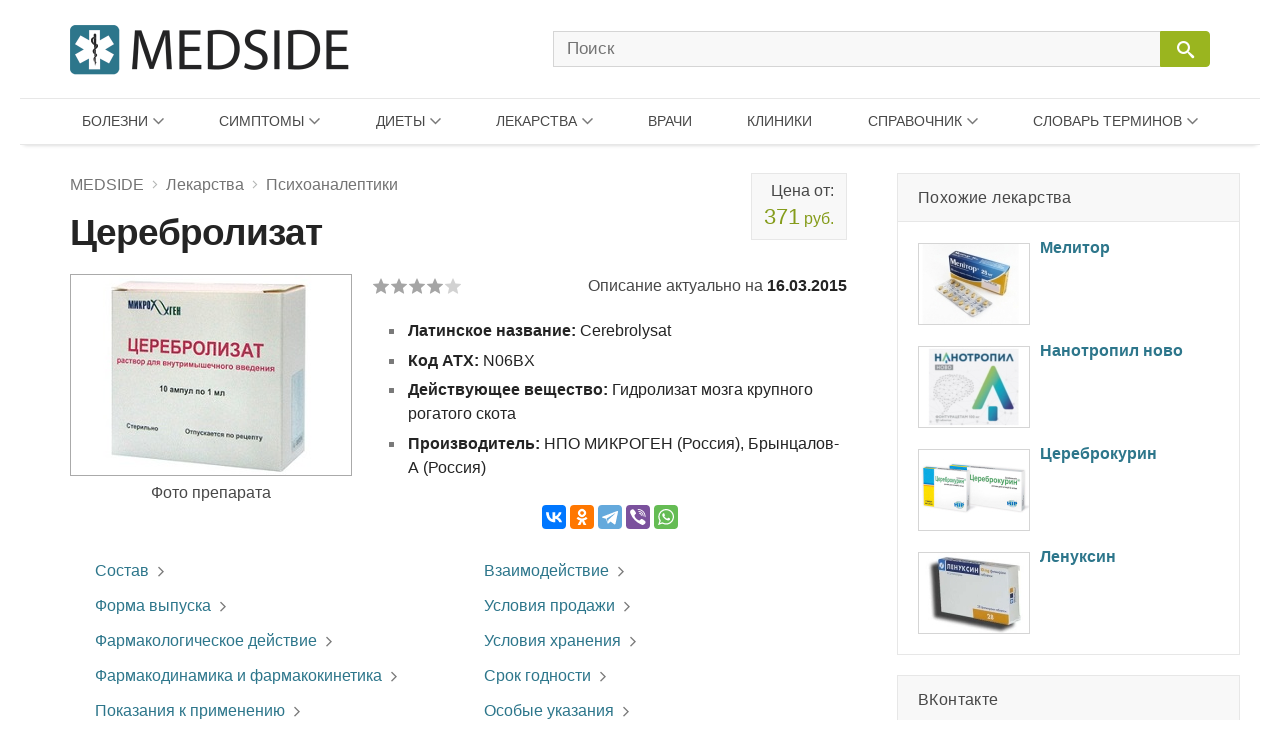

--- FILE ---
content_type: text/html; charset=UTF-8
request_url: https://medside.ru/tserebrolizat
body_size: 22578
content:
<!DOCTYPE html>
<html>
<head>
<!-- Global site tag (gtag.js) - Google Analytics -->
<script async src="https://www.googletagmanager.com/gtag/js?id=UA-116180041-1"></script>
<script>
  window.dataLayer = window.dataLayer || [];
  function gtag(){dataLayer.push(arguments);}
  gtag('js', new Date());

  gtag('config', 'UA-116180041-1');
</script>
<meta charset=utf-8>
<title>Церебролизат: цена, инструкция по применению, отзывы - Medside.ru</title>
<meta name="viewport" content="width=device-width, initial-scale=1.0">
<meta name="description" content="Одна ампула раствора препарата Церебролизат включает 1 мл гидролизата мозга крупного рогатого скота. 1 миллилитр раствора в стеклянной темной ампуле; 5 ампул в контурной упаковке; одна или две упаковки в">
<link href="https://medside.ru/wp-content/themes/medinfo/css/swiper.css" rel="stylesheet" type="text/css" />
<link rel="canonical" href="https://medside.ru/tserebrolizat">
<link rel="icon" type="image/png" sizes="32x32" href="https://medside.ru/wp-content/themes/medinfo/images/favicon/favicon-32x32.png">
<link rel="icon" type="image/png" sizes="16x16" href="https://medside.ru/wp-content/themes/medinfo/images/favicon/favicon-16x16.png">
<link rel="apple-touch-icon" sizes="180x180" href="https://medside.ru/wp-content/themes/medinfo/images/favicon/apple-touch-icon-180x180.png">
<link rel="apple-touch-icon" sizes="152x152" href="https://medside.ru/wp-content/themes/medinfo/images/favicon/apple-touch-icon-152x152.png">
<link rel="apple-touch-icon" sizes="120x120" href="https://medside.ru/wp-content/themes/medinfo/images/favicon/apple-touch-icon-120x120.png">
<link rel="apple-touch-icon" sizes="76x76" href="https://medside.ru/wp-content/themes/medinfo/images/favicon/apple-touch-icon-76x76.png">
<meta name='yandex-verification' content='4d549fd253819d41' />
<link href="https://medside.ru/wp-content/themes/medinfo/style.css" rel="stylesheet" type="text/css" />
<script>window.yaContextCb=window.yaContextCb||[]</script>
<script src="https://yandex.ru/ads/system/context.js" async></script>
<script type="text/javascript" src="https://vk.com/js/api/openapi.js?160"></script>
<meta name='robots' content='max-image-preview:large' />
	<style>img:is([sizes="auto" i], [sizes^="auto," i]) { contain-intrinsic-size: 3000px 1500px }</style>
	<link rel='stylesheet' id='wp-block-library-css' href='https://medside.ru/wp-includes/css/dist/block-library/style.min.css?ver=6.8.3' type='text/css' media='all' />
<style id='classic-theme-styles-inline-css' type='text/css'>
/*! This file is auto-generated */
.wp-block-button__link{color:#fff;background-color:#32373c;border-radius:9999px;box-shadow:none;text-decoration:none;padding:calc(.667em + 2px) calc(1.333em + 2px);font-size:1.125em}.wp-block-file__button{background:#32373c;color:#fff;text-decoration:none}
</style>
<style id='global-styles-inline-css' type='text/css'>
:root{--wp--preset--aspect-ratio--square: 1;--wp--preset--aspect-ratio--4-3: 4/3;--wp--preset--aspect-ratio--3-4: 3/4;--wp--preset--aspect-ratio--3-2: 3/2;--wp--preset--aspect-ratio--2-3: 2/3;--wp--preset--aspect-ratio--16-9: 16/9;--wp--preset--aspect-ratio--9-16: 9/16;--wp--preset--color--black: #000000;--wp--preset--color--cyan-bluish-gray: #abb8c3;--wp--preset--color--white: #ffffff;--wp--preset--color--pale-pink: #f78da7;--wp--preset--color--vivid-red: #cf2e2e;--wp--preset--color--luminous-vivid-orange: #ff6900;--wp--preset--color--luminous-vivid-amber: #fcb900;--wp--preset--color--light-green-cyan: #7bdcb5;--wp--preset--color--vivid-green-cyan: #00d084;--wp--preset--color--pale-cyan-blue: #8ed1fc;--wp--preset--color--vivid-cyan-blue: #0693e3;--wp--preset--color--vivid-purple: #9b51e0;--wp--preset--gradient--vivid-cyan-blue-to-vivid-purple: linear-gradient(135deg,rgba(6,147,227,1) 0%,rgb(155,81,224) 100%);--wp--preset--gradient--light-green-cyan-to-vivid-green-cyan: linear-gradient(135deg,rgb(122,220,180) 0%,rgb(0,208,130) 100%);--wp--preset--gradient--luminous-vivid-amber-to-luminous-vivid-orange: linear-gradient(135deg,rgba(252,185,0,1) 0%,rgba(255,105,0,1) 100%);--wp--preset--gradient--luminous-vivid-orange-to-vivid-red: linear-gradient(135deg,rgba(255,105,0,1) 0%,rgb(207,46,46) 100%);--wp--preset--gradient--very-light-gray-to-cyan-bluish-gray: linear-gradient(135deg,rgb(238,238,238) 0%,rgb(169,184,195) 100%);--wp--preset--gradient--cool-to-warm-spectrum: linear-gradient(135deg,rgb(74,234,220) 0%,rgb(151,120,209) 20%,rgb(207,42,186) 40%,rgb(238,44,130) 60%,rgb(251,105,98) 80%,rgb(254,248,76) 100%);--wp--preset--gradient--blush-light-purple: linear-gradient(135deg,rgb(255,206,236) 0%,rgb(152,150,240) 100%);--wp--preset--gradient--blush-bordeaux: linear-gradient(135deg,rgb(254,205,165) 0%,rgb(254,45,45) 50%,rgb(107,0,62) 100%);--wp--preset--gradient--luminous-dusk: linear-gradient(135deg,rgb(255,203,112) 0%,rgb(199,81,192) 50%,rgb(65,88,208) 100%);--wp--preset--gradient--pale-ocean: linear-gradient(135deg,rgb(255,245,203) 0%,rgb(182,227,212) 50%,rgb(51,167,181) 100%);--wp--preset--gradient--electric-grass: linear-gradient(135deg,rgb(202,248,128) 0%,rgb(113,206,126) 100%);--wp--preset--gradient--midnight: linear-gradient(135deg,rgb(2,3,129) 0%,rgb(40,116,252) 100%);--wp--preset--font-size--small: 13px;--wp--preset--font-size--medium: 20px;--wp--preset--font-size--large: 36px;--wp--preset--font-size--x-large: 42px;--wp--preset--spacing--20: 0.44rem;--wp--preset--spacing--30: 0.67rem;--wp--preset--spacing--40: 1rem;--wp--preset--spacing--50: 1.5rem;--wp--preset--spacing--60: 2.25rem;--wp--preset--spacing--70: 3.38rem;--wp--preset--spacing--80: 5.06rem;--wp--preset--shadow--natural: 6px 6px 9px rgba(0, 0, 0, 0.2);--wp--preset--shadow--deep: 12px 12px 50px rgba(0, 0, 0, 0.4);--wp--preset--shadow--sharp: 6px 6px 0px rgba(0, 0, 0, 0.2);--wp--preset--shadow--outlined: 6px 6px 0px -3px rgba(255, 255, 255, 1), 6px 6px rgba(0, 0, 0, 1);--wp--preset--shadow--crisp: 6px 6px 0px rgba(0, 0, 0, 1);}:where(.is-layout-flex){gap: 0.5em;}:where(.is-layout-grid){gap: 0.5em;}body .is-layout-flex{display: flex;}.is-layout-flex{flex-wrap: wrap;align-items: center;}.is-layout-flex > :is(*, div){margin: 0;}body .is-layout-grid{display: grid;}.is-layout-grid > :is(*, div){margin: 0;}:where(.wp-block-columns.is-layout-flex){gap: 2em;}:where(.wp-block-columns.is-layout-grid){gap: 2em;}:where(.wp-block-post-template.is-layout-flex){gap: 1.25em;}:where(.wp-block-post-template.is-layout-grid){gap: 1.25em;}.has-black-color{color: var(--wp--preset--color--black) !important;}.has-cyan-bluish-gray-color{color: var(--wp--preset--color--cyan-bluish-gray) !important;}.has-white-color{color: var(--wp--preset--color--white) !important;}.has-pale-pink-color{color: var(--wp--preset--color--pale-pink) !important;}.has-vivid-red-color{color: var(--wp--preset--color--vivid-red) !important;}.has-luminous-vivid-orange-color{color: var(--wp--preset--color--luminous-vivid-orange) !important;}.has-luminous-vivid-amber-color{color: var(--wp--preset--color--luminous-vivid-amber) !important;}.has-light-green-cyan-color{color: var(--wp--preset--color--light-green-cyan) !important;}.has-vivid-green-cyan-color{color: var(--wp--preset--color--vivid-green-cyan) !important;}.has-pale-cyan-blue-color{color: var(--wp--preset--color--pale-cyan-blue) !important;}.has-vivid-cyan-blue-color{color: var(--wp--preset--color--vivid-cyan-blue) !important;}.has-vivid-purple-color{color: var(--wp--preset--color--vivid-purple) !important;}.has-black-background-color{background-color: var(--wp--preset--color--black) !important;}.has-cyan-bluish-gray-background-color{background-color: var(--wp--preset--color--cyan-bluish-gray) !important;}.has-white-background-color{background-color: var(--wp--preset--color--white) !important;}.has-pale-pink-background-color{background-color: var(--wp--preset--color--pale-pink) !important;}.has-vivid-red-background-color{background-color: var(--wp--preset--color--vivid-red) !important;}.has-luminous-vivid-orange-background-color{background-color: var(--wp--preset--color--luminous-vivid-orange) !important;}.has-luminous-vivid-amber-background-color{background-color: var(--wp--preset--color--luminous-vivid-amber) !important;}.has-light-green-cyan-background-color{background-color: var(--wp--preset--color--light-green-cyan) !important;}.has-vivid-green-cyan-background-color{background-color: var(--wp--preset--color--vivid-green-cyan) !important;}.has-pale-cyan-blue-background-color{background-color: var(--wp--preset--color--pale-cyan-blue) !important;}.has-vivid-cyan-blue-background-color{background-color: var(--wp--preset--color--vivid-cyan-blue) !important;}.has-vivid-purple-background-color{background-color: var(--wp--preset--color--vivid-purple) !important;}.has-black-border-color{border-color: var(--wp--preset--color--black) !important;}.has-cyan-bluish-gray-border-color{border-color: var(--wp--preset--color--cyan-bluish-gray) !important;}.has-white-border-color{border-color: var(--wp--preset--color--white) !important;}.has-pale-pink-border-color{border-color: var(--wp--preset--color--pale-pink) !important;}.has-vivid-red-border-color{border-color: var(--wp--preset--color--vivid-red) !important;}.has-luminous-vivid-orange-border-color{border-color: var(--wp--preset--color--luminous-vivid-orange) !important;}.has-luminous-vivid-amber-border-color{border-color: var(--wp--preset--color--luminous-vivid-amber) !important;}.has-light-green-cyan-border-color{border-color: var(--wp--preset--color--light-green-cyan) !important;}.has-vivid-green-cyan-border-color{border-color: var(--wp--preset--color--vivid-green-cyan) !important;}.has-pale-cyan-blue-border-color{border-color: var(--wp--preset--color--pale-cyan-blue) !important;}.has-vivid-cyan-blue-border-color{border-color: var(--wp--preset--color--vivid-cyan-blue) !important;}.has-vivid-purple-border-color{border-color: var(--wp--preset--color--vivid-purple) !important;}.has-vivid-cyan-blue-to-vivid-purple-gradient-background{background: var(--wp--preset--gradient--vivid-cyan-blue-to-vivid-purple) !important;}.has-light-green-cyan-to-vivid-green-cyan-gradient-background{background: var(--wp--preset--gradient--light-green-cyan-to-vivid-green-cyan) !important;}.has-luminous-vivid-amber-to-luminous-vivid-orange-gradient-background{background: var(--wp--preset--gradient--luminous-vivid-amber-to-luminous-vivid-orange) !important;}.has-luminous-vivid-orange-to-vivid-red-gradient-background{background: var(--wp--preset--gradient--luminous-vivid-orange-to-vivid-red) !important;}.has-very-light-gray-to-cyan-bluish-gray-gradient-background{background: var(--wp--preset--gradient--very-light-gray-to-cyan-bluish-gray) !important;}.has-cool-to-warm-spectrum-gradient-background{background: var(--wp--preset--gradient--cool-to-warm-spectrum) !important;}.has-blush-light-purple-gradient-background{background: var(--wp--preset--gradient--blush-light-purple) !important;}.has-blush-bordeaux-gradient-background{background: var(--wp--preset--gradient--blush-bordeaux) !important;}.has-luminous-dusk-gradient-background{background: var(--wp--preset--gradient--luminous-dusk) !important;}.has-pale-ocean-gradient-background{background: var(--wp--preset--gradient--pale-ocean) !important;}.has-electric-grass-gradient-background{background: var(--wp--preset--gradient--electric-grass) !important;}.has-midnight-gradient-background{background: var(--wp--preset--gradient--midnight) !important;}.has-small-font-size{font-size: var(--wp--preset--font-size--small) !important;}.has-medium-font-size{font-size: var(--wp--preset--font-size--medium) !important;}.has-large-font-size{font-size: var(--wp--preset--font-size--large) !important;}.has-x-large-font-size{font-size: var(--wp--preset--font-size--x-large) !important;}
:where(.wp-block-post-template.is-layout-flex){gap: 1.25em;}:where(.wp-block-post-template.is-layout-grid){gap: 1.25em;}
:where(.wp-block-columns.is-layout-flex){gap: 2em;}:where(.wp-block-columns.is-layout-grid){gap: 2em;}
:root :where(.wp-block-pullquote){font-size: 1.5em;line-height: 1.6;}
</style>
<script type="text/javascript" src="//ajax.googleapis.com/ajax/libs/jquery/3.5.1/jquery.min.js?ver=6.8.3" id="jquery-core-js"></script>
<script type="text/javascript" src="https://medside.ru/wp-includes/js/jquery/jquery-migrate.min.js?ver=3.4.1" id="jquery-migrate-js"></script>
<link rel="https://api.w.org/" href="https://medside.ru/wp-json/" /><link rel="alternate" title="JSON" type="application/json" href="https://medside.ru/wp-json/wp/v2/posts/42854" /><link rel="alternate" title="oEmbed (JSON)" type="application/json+oembed" href="https://medside.ru/wp-json/oembed/1.0/embed?url=https%3A%2F%2Fmedside.ru%2Ftserebrolizat" />
<link rel="alternate" title="oEmbed (XML)" type="text/xml+oembed" href="https://medside.ru/wp-json/oembed/1.0/embed?url=https%3A%2F%2Fmedside.ru%2Ftserebrolizat&#038;format=xml" />
</head>
<body>
<!--LiveInternet counter--><script type="text/javascript">
new Image().src = "//counter.yadro.ru/hit?r"+
escape(document.referrer)+((typeof(screen)=="undefined")?"":
";s"+screen.width+"*"+screen.height+"*"+(screen.colorDepth?
screen.colorDepth:screen.pixelDepth))+";u"+escape(document.URL)+
";h"+escape(document.title.substring(0,150))+
";"+Math.random();</script><!--/LiveInternet-->
<div id="container">
    <div id="header">

	    <div class="header-container">

	    	<div class="header-left">
				<a class="main_logo" href="https://medside.ru">
					<img class="logo" src="https://medside.ru/wp-content/themes/medinfo/images/main-logo-hd.png" srcset="https://medside.ru/wp-content/themes/medinfo/images/main-logo-big.png" alt="MEDSIDE">
				</a>
			</div>

			<form id="search" name="search" method="get" action="https://medside.ru/">
				<div class="search-group">
					<input class="search_body" type="text" name="s" placeholder="Поиск" value="" maxlength="70" accesskey="s" autocapitalize="off" autocomplete="off" autocorrect="off" onfocus="this.placeholder=''" onblur="this.placeholder='Поиск'">

					
					<span class="icon-image search-close"></span>
					<div class="search-button">
						<input class="icon-image" id="button" type="submit" name="" value="&#xeb33" disabled="disabled" />
						<div class="inner"></div>
					</div>
				</div>
			</form>

			<div class="icon-image nav-block"></div>

		</div>

		<nav class="main-top-menu">

	<div class="mob-head">
		<img class="logo" src="https://medside.ru/wp-content/themes/medinfo/images/main-logo-hd.png" srcset="https://medside.ru/wp-content/themes/medinfo/images/main-logo-big.png" alt="MEDSIDE">
		<span class="icon-text close">Закрыть</span>
	</div>

	<ul>

		<li class="drop-item menu-item item01"><a href="/bolezni">Болезни</a>
			<div class="top_menu_body body01 body_disable">
            	                <ul class="body-column column01"><li><a href='https://medside.ru/bolezni/infektsionnyie-i-parazitarnyie-bolezni'>Инфекционные и паразитарные болезни</a></li><li><a href='https://medside.ru/bolezni/novoobrazovaniya'>Новообразования</a></li><li><a href='https://medside.ru/bolezni/bolezni-krovi-i-krovetvornyih-organov'>Болезни крови и кроветворных органов</a></li><li><a href='https://medside.ru/bolezni/bolezni-endokrinnoy-sistemyi'>Болезни эндокринной системы</a></li><li><a href='https://medside.ru/bolezni/psihicheskie-rasstroystva-i-rasstroystva-povedeniya'>Психические расстройства</a></li><li><a href='https://medside.ru/bolezni/bolezni-nervnoy-sistemyi'>Болезни нервной системы</a></li><li><a href='https://medside.ru/bolezni/bolezni-glaza'>Болезни глаза</a></li><li><a href='https://medside.ru/bolezni/bolezni-uha'>Болезни уха</a></li><li><a href='https://medside.ru/bolezni/bolezni-sistemyi-krovoobrashheniya'>Болезни системы кровообращения</a></li></ul>
                <ul class="body-column column02 column-last"><li><a href='https://medside.ru/bolezni/bolezni-organov-dyihaniya'>Болезни органов дыхания</a></li><li><a href='https://medside.ru/bolezni/bolezni-organov-pishhevareniya'>Болезни органов пищеварения</a></li><li><a href='https://medside.ru/bolezni/bolezni-kozhi'>Болезни кожи</a></li><li><a href='https://medside.ru/bolezni/bolezni-kostno-myishechnoy-sistemyi-i-soedinitelnoy-tkani'>Болезни костно-мышечной системы</a></li><li><a href='https://medside.ru/bolezni/bolezni-mochepolovoy-sistemyi'>Болезни мочеполовой системы</a></li><li><a href='https://medside.ru/bolezni/beremennost-rodyi-i-poslerodovoy-period'>Беременность и роды</a></li><li><a href='https://medside.ru/bolezni/bolezni-ploda-i-novorozhdennogo'>Болезни плода и новорожденного</a></li><li><a href='https://medside.ru/bolezni/vrozhdennyie-anomalii-poroki-razvitiya'>Врожденные аномалии (пороки развития)</a></li><li><a href='https://medside.ru/bolezni/travmyi-i-otravleniya'>Травмы и отравления</a></li></ul>
			</div>
		</li>

		<li class="drop-item menu-item item02"><a href="/symptoms">Симптомы</a>
			<div class="top_menu_body body02 body_disable">
            	                <ul class="body-column column01 column-last"><li><a href='https://medside.ru/symptoms/sistemyi-krovoobrashheniya-i-dyihaniya'>Системы кровообращения и дыхания</a></li><li><a href='https://medside.ru/symptoms/sistema-pishhevareniya-i-bryushnaya-polost'>Система пищеварения и брюшная полость</a></li><li><a href='https://medside.ru/symptoms/kozha-i-podkozhnaya-kletchatka'>Кожа и подкожная клетчатка</a></li><li><a href='https://medside.ru/symptoms/nervnaya-i-kostno-myishechnaya-sistemyi'>Нервная и костно-мышечная системы</a></li><li><a href='https://medside.ru/symptoms/mochevaya-sistema'>Мочевая система</a></li><li><a href='https://medside.ru/symptoms/vospriyatie-i-povedenie'>Восприятие и поведение</a></li><li><a href='https://medside.ru/symptoms/rech-i-golos'>Речь и голос</a></li><li><a href='https://medside.ru/symptoms/obshhie-simptomyi-i-priznaki'>Общие симптомы и признаки</a></li><li><a href='https://medside.ru/symptoms/otkloneniya-ot-normyi'>Отклонения от нормы</a></li></ul>
			</div>
		</li>

		<li class="drop-item menu-item item03"><a href="/diets">Диеты</a>
			<div class="top_menu_body body03 body_disable">
            	                <ul class="body-column column01"><li><a href='https://medside.ru/diets/snizhenie-vesa'>Снижение веса</a></li><li><a href='https://medside.ru/diets/lechebnyie'>Лечебные</a></li><li><a href='https://medside.ru/diets/byistryie'>Быстрые</a></li><li><a href='https://medside.ru/diets/dlya-krasotyi-i-zdorovya'>Для красоты и здоровья</a></li><li><a href='https://medside.ru/diets/razgruzochnyie-dni'>Разгрузочные дни</a></li><li><a href='https://medside.ru/diets/ot-professionalov'>От профессионалов</a></li><li><a href='https://medside.ru/diets/monodietyi'>Монодиеты</a></li><li><a href='https://medside.ru/diets/zvezdnyie'>Звездные</a></li><li><a href='https://medside.ru/diets/na-kashah'>На кашах</a></li></ul>
                <ul class="body-column column02 column-last"><li><a href='https://medside.ru/diets/ovoshhnyie'>Овощные</a></li><li><a href='https://medside.ru/diets/detoks-dietyi'>Детокс-диеты</a></li><li><a href='https://medside.ru/diets/fruktovyie'>Фруктовые</a></li><li><a href='https://medside.ru/diets/modnyie'>Модные</a></li><li><a href='https://medside.ru/diets/dlya-muzhchin'>Для мужчин</a></li><li><a href='https://medside.ru/diets/nabor-vesa'>Набор веса</a></li><li><a href='https://medside.ru/diets/vegetarianstvo'>Вегетарианство</a></li><li><a href='https://medside.ru/diets/natsionalnyie'>Национальные</a></li></ul>
			</div>
		</li>


		<li class="drop-item menu-item item04"><a href="/lekarstva">Лекарства</a>
			<div class="top_menu_body body04 body_disable">
            	                <ul class="body-column column01"><li><a href='https://medside.ru/lekarstva/pishhevaritelnyj-trakt-i-obmen-veshhestv'>Для пищеварительного тракта</a></li><li><a href='https://medside.ru/lekarstva/pishhevaritelnyj-trakt-i-obmen-veshhestv/zabolevaniya-pecheni-i-zhelchevyvodyashhih-putej'>При заболеваниях печени</a></li><li><a href='https://medside.ru/lekarstva/pishhevaritelnyj-trakt-i-obmen-veshhestv/vitamini-drugs'>Витамины</a></li><li><a href='https://medside.ru/lekarstva/krov-i-sistema-krovetvoreniya'>Кровь и система кроветворения</a></li><li><a href='https://medside.ru/lekarstva/serdechno-sosudistaya-sistema'>Сердечно-сосудистая система</a></li><li><a href='https://medside.ru/lekarstva/dermatologicheskie-preparaty'>Дерматологические препараты</a></li><li><a href='https://medside.ru/lekarstva/mochepolovaya-sistema-i-polovye-gormony'>Мочеполовая система и гормоны</a></li><li><a href='https://medside.ru/lekarstva/gormonalnyie-preparatyi'>Гормональные препараты</a></li></ul>
                <ul class="body-column column02"><li><a href='https://medside.ru/lekarstva/protivomikrobnye-preparaty'>Противомикробные препараты</a></li><li><a href='https://medside.ru/lekarstva/protivomikrobnye-preparaty/antibakterialnyie-preparatyi'>Антибактериальные препараты</a></li><li><a href='https://medside.ru/lekarstva/protivomikrobnye-preparaty/protivovirusnyie-preparatyi'>Противовирусные препараты</a></li><li><a href='https://medside.ru/lekarstva/protivoopuholevye-preparaty-i-immunomodulyatory'>Противоопухолевые и иммуномодуляторы</a></li><li><a href='https://medside.ru/lekarstva/kostno-myshechnaya-sistema'>Костно-мышечная система</a></li><li><a href='https://medside.ru/lekarstva/nervnaya-sistema-drugs'>Нервная система</a></li><li><a href='https://medside.ru/lekarstva/nervnaya-sistema-drugs/analgetiki'>Анальгетики</a></li><li><a href='https://medside.ru/lekarstva/protivoparazitarnye-preparaty-insekticzidy-i-repellenty'>Противопаразитарные препараты</a></li></ul>
                <ul class="body-column column03 column-last"><li><a href='https://medside.ru/lekarstva/dihatelnaya-sistema-drugs'>Дыхательная система</a></li><li><a href='https://medside.ru/lekarstva/dihatelnaya-sistema-drugs/prostudnye-zabolevaniya-protivokashlevye-preparaty'>Противопростудные и противокашлевые</a></li><li><a href='https://medside.ru/lekarstva/organi-chuvstv-drugs'>Органы чувств</a></li><li><a href='https://medside.ru/lekarstva/gomeopaticheskie-preparaty'>Гомеопатические препараты</a></li><li><a href='https://medside.ru/lekarstva/bady-i-taa'>БАДы и ТАА</a></li><li><a href='https://medside.ru/lekarstva/prochie-preparaty'>Прочие препараты</a></li></ul>
                <ul class="new-list"></ul>
                <a class="icon-text all_items" target="_blank" href="/active-substances">ДЕЙСТВУЮЩИЕ ВЕЩЕСТВА</a>
			</div>
		</li>

		<li class="menu-item item05"><a href="/doctors">Врачи</a>
				</li>

		<li class="menu-item item06"><a href="/clinics">Клиники</a>
				</li>

		<li class="drop-item menu-item item07"><a href="/stati">Справочник</a>
			<div class="top_menu_body body07 body_disable">
            	                <ul class="new-list">
                	<li><a href='https://medside.ru/stati/allergologiya-stati'>Аллергология</a></li><li><a href='https://medside.ru/stati/diagnostika'>Анализы и диагностика</a></li><li><a href='https://medside.ru/stati/beremennost-stati'>Беременность</a></li><li><a href='https://medside.ru/stati/vitaminy'>Витамины</a></li><li><a href='https://medside.ru/stati/vrednye-privychki-stati'>Вредные привычки</a></li><li><a href='https://medside.ru/stati/gerontologia-stati'>Геронтология (Старение)</a></li><li><a href='https://medside.ru/stati/dermatologiya-stati'>Дерматология</a></li><li><a href='https://medside.ru/stati/deti'>Дети</a></li><li><a href='https://medside.ru/stati/zhenskoe-zdorove-stati'>Женское здоровье</a></li><li><a href='https://medside.ru/stati/infektsiya-stati'>Инфекция</a></li><li><a href='https://medside.ru/stati/kontratseptsiya-stati'>Контрацепция</a></li><li><a href='https://medside.ru/stati/kosmetologiya-stati'>Косметология</a></li><li><a href='https://medside.ru/stati/narodnaya-medicina-stati'>Народная медицина</a></li><li><a href='https://medside.ru/stati/obzory-zabolevaniy'>Обзоры заболеваний</a></li><li><a href='https://medside.ru/stati/obzoryi-lekarstv'>Обзоры лекарств</a></li><li><a href='https://medside.ru/stati/ortopediya-i-travmatologiya-stati'>Ортопедия и травматология</a></li><li><a href='https://medside.ru/stati/pitanie-stati'>Питание</a></li><li><a href='https://medside.ru/stati/plasticheskaya-hirurgiya-stati'>Пластическая хирургия</a></li><li><a href='https://medside.ru/stati/operacii'>Процедуры и операции</a></li><li><a href='https://medside.ru/stati/psihologiya-stati'>Психология</a></li><li><a href='https://medside.ru/stati/rodi-i-poslerodov'>Роды и послеродовый период</a></li><li><a href='https://medside.ru/stati/seksologiya-stati'>Сексология</a></li><li><a href='https://medside.ru/stati/stomatologiya-stati'>Стоматология</a></li><li><a href='https://medside.ru/stati/produkty'>Травы и продукты</a></li><li><a href='https://medside.ru/stati/trihologiya-stati'>Трихология</a></li>	                <li><a href="https://medside.ru/stati/drugie-stati">Другие статьи</a></li>
                </ul>
			</div>
		</li>

		<li class="drop-item menu-item item08"><a href="/meditsinskiy-slovar">Словарь терминов</a>
			<div class="top_menu_body body08 body_disable">
            	                <ul class="new-list">
                	<li><strong class='nobr_letter'>[А]</strong><a href='https://medside.ru/meditsinskiy-slovar/a-slovar'> Абазия .. Аутолиз</a></li><li><strong class='nobr_letter'>[Б]</strong><a href='https://medside.ru/meditsinskiy-slovar/b-slovar'> Бактериемия .. Богатая тромбоцитами плазма</a></li><li><strong class='nobr_letter'>[В]</strong><a href='https://medside.ru/meditsinskiy-slovar/v-slovar'> Вакцина .. Водолечебница</a></li><li><strong class='nobr_letter'>[Г]</strong><a href='https://medside.ru/meditsinskiy-slovar/g-slovar'> Галлюциногены .. Грязи лечебные</a></li><li><strong class='nobr_letter'>[Д]</strong><a href='https://medside.ru/meditsinskiy-slovar/d-slovar'> Деацетилазы гистонов .. Дыхание Биота</a></li><li><strong class='nobr_letter'>[Ж]</strong><a href='https://medside.ru/meditsinskiy-slovar/zh-slovar'> Железы .. Желчь</a></li><li><strong class='nobr_letter'>[И]</strong><a href='https://medside.ru/meditsinskiy-slovar/i-slovar'> Иммунитет .. Интоксикация (токсикоз)</a></li><li><strong class='nobr_letter'>[К]</strong><a href='https://medside.ru/meditsinskiy-slovar/k-slovar'> Кальцитриол .. Кровь</a></li><li><strong class='nobr_letter'>[Л]</strong><a href='https://medside.ru/meditsinskiy-slovar/l-slovar'> Лапароцентез .. Липаза</a></li><li><strong class='nobr_letter'>[М]</strong><a href='https://medside.ru/meditsinskiy-slovar/m-slovar'> Межклеточное вещество .. Мутационная теория канцерогенеза</a></li><li><strong class='nobr_letter'>[Н]</strong><a href='https://medside.ru/meditsinskiy-slovar/n-slovar'> Наркоз .. Некроз</a></li><li><strong class='nobr_letter'>[О]</strong><a href='https://medside.ru/meditsinskiy-slovar/o-slovar'> Обтурация каналов .. Опухоль злокачественная</a></li><li><strong class='nobr_letter'>[П]</strong><a href='https://medside.ru/meditsinskiy-slovar/p-slovar'> Парез .. Пульс</a></li><li><strong class='nobr_letter'>[Р]</strong><a href='https://medside.ru/meditsinskiy-slovar/r-slovar'> Реабилитация .. Рилизинг-гормоны (рилизинг-факторы)</a></li><li><strong class='nobr_letter'>[С]</strong><a href='https://medside.ru/meditsinskiy-slovar/s-slovar'> Секретин .. Стволовые клетки</a></li><li><strong class='nobr_letter'>[Т]</strong><a href='https://medside.ru/meditsinskiy-slovar/t-slovar'> Терапия .. Тучные клетки</a></li><li><strong class='nobr_letter'>[Ф]</strong><a href='https://medside.ru/meditsinskiy-slovar/f-slovar'> Фагоциты .. Фитотерапия</a></li><li><strong class='nobr_letter'>[Х]</strong><a href='https://medside.ru/meditsinskiy-slovar/h-slovar'> Химиотерапия .. Холестерин</a></li><li><strong class='nobr_letter'>[Ц]</strong><a href='https://medside.ru/meditsinskiy-slovar/ts-slovar'> Цветовой показатель крови .. Цианоз</a></li><li><strong class='nobr_letter'>[Ш]</strong><a href='https://medside.ru/meditsinskiy-slovar/sh-slovar'> Штамм</a></li><li><strong class='nobr_letter'>[Э]</strong><a href='https://medside.ru/meditsinskiy-slovar/eh-slovar'> Эвтаназия .. Эстрогены</a></li><li><strong class='nobr_letter'>[Я]</strong><a href='https://medside.ru/meditsinskiy-slovar/ya-slovar'> Яд</a></li>                </ul>
			</div>
		</li>

	</ul>

</nav>
    </div>

<div id="content">

	<div id="center">

		<div itemscope itemtype="https://schema.org/Product">
					
		
							
										
						
			<div class="title-block price-limit">
				<div class="breadcrumbs"><div itemscope itemtype="https://schema.org/BreadcrumbList"><span itemprop="itemListElement" itemscope itemtype="https://schema.org/ListItem"><a href="https://medside.ru" itemprop="item"><span itemprop="name">MEDSIDE</span></a><span class="icon-image sep"></span></span><span itemprop="itemListElement" itemscope itemtype="https://schema.org/ListItem"><a href="https://medside.ru/lekarstva" itemprop="item"><span itemprop="name">Лекарства</span></a><span class="icon-image sep"></span></span><span itemprop="itemListElement" itemscope itemtype="https://schema.org/ListItem"><a href="https://medside.ru/lekarstva/nervnaya-sistema-drugs/psihoanaleptiki" itemprop="item"><span itemprop="name">Психоаналептики</span></a></div></div>
				<h1 itemprop="name">Церебролизат</h1>
							
								<div class="overup-block">
					<a href="#prices" title="Купить Церебролизат">
						Цена от:<span><strong>371</strong> руб.</span>
					</a>
				</div>			</div>			

						<div class="title-bar">
			
												
								<div class="main-image-block">
					<img src="https://medside.ru/wp-content/uploads/2015/03/cerebrolizat.jpg" alt="Церебролизат" itemprop="image">	
					<span>Фото препарата</span>
				</div>	
				
								<div class="right-block long-date">
			
											<div class="wp-stars-outer">

		<div itemprop="aggregateRating" itemscope itemtype="https://schema.org/AggregateRating" class="wp-stars-wrapper" data-post-id="42854">
		
						

			<div class="wp-stars-overlay" style="width: 20%"></div>
			<a href="#" data-value="1" title="1/5"></a>
			<a href="#" data-value="2" title="2/5"></a>
			<a href="#" data-value="3" title="3/5"></a>
			<a href="#" data-value="4" title="4/5"></a>
			<a href="#" data-value="5" title="5/5"></a>	

			<meta itemprop="reviewCount" content="6">
			<meta itemprop="ratingCount" content="6">
			<meta itemprop="ratingValue" content="4">
			<meta itemprop="bestRating" content="5">						
			
		</div>				
		
				
		
	</div>
	
										<span class="date">Описание актуально на <strong>16.03.2015</strong></span>
						
						
					<div class="right-inner-block">

						<ul class="post-list">						
															<li><strong>Латинское название: </strong>Cerebrolysat</li>
																						<li><strong>Код АТХ: </strong>N06BX</li>
														
															<li><strong>Действующее вещество: </strong>Гидролизат мозга крупного рогатого скота</li>
														
															<li><strong>Производитель: </strong>НПО МИКРОГЕН (Россия), Брынцалов-А (Россия)</li>
													
						</ul>

												<div class="share-block-top">
							<script src="https://yastatic.net/share2/share.js"></script>
							<div class="ya-share2" data-curtain data-services="vkontakte,odnoklassniki,telegram,viber,whatsapp" data-title="Церебролизат" data-description="Одна ампула раствора препарата Церебролизат включает 1 мл гидролизата мозга крупного рогатого скота. 1 миллилитр раствора в стеклянной темной ампуле; 5 ампул в контурной упаковке; одна или две упаковки в" data-image="https://medside.ru/wp-content/uploads/2015/03/cerebrolizat.jpg"></div>
						</div>

					</div>
					
				</div>	
				
			</div>

						<div id="page-content">

				
<nav class='page-menu'><ul>
<li><a href="#h2_1" class='icon-text'>Состав</a></li><li><a href="#h2_2" class='icon-text'>Форма выпуска</a></li><li><a href="#h2_3" class='icon-text'>Фармакологическое действие</a></li><li><a href="#h2_4" class='icon-text'>Фармакодинамика и фармакокинетика</a></li><li><a href="#h2_5" class='icon-text'>Показания к применению</a></li><li><a href="#h2_6" class='icon-text'>Противопоказания</a></li><li><a href="#h2_7" class='icon-text'>Побочные действия</a></li><li><a href="#h2_8" class='icon-text'>Инструкция по применению Церебролизата (Способ и дозировка)</a></li><li><a href="#h2_9" class='icon-text'>Передозировка</a></li><li><a href="#h2_10" class='icon-text'>Взаимодействие</a></li><li><a href="#h2_11" class='icon-text'>Условия продажи</a></li><li><a href="#h2_12" class='icon-text'>Условия хранения</a></li><li><a href="#h2_13" class='icon-text'>Срок годности</a></li><li><a href="#h2_14" class='icon-text'>Особые указания</a></li><li><a href="#h2_15" class='icon-text'>Аналоги</a></li><li><a href="#h2_16" class='icon-text'>При беременности и лактации</a></li><li><a href="#h2_17" class='icon-text'>Отзывы</a></li><li><a href="#h2_18" class='icon-text'>Цена, где купить</a></li></ul></nav>

<h2 id="h2_1">Состав</h2>
<p>Одна ампула раствора препарата Церебролизат включает 1 мл <em><strong>гидролизата мозга</strong></em> крупного рогатого скота.</p>
<h2 id="h2_2">Форма выпуска</h2>
<ul>
<li>1 миллилитр раствора в стеклянной темной ампуле; 5 ампул в контурной упаковке; одна или две упаковки в коробке из бумаги.</li>
<li>1 миллилитр раствора в стеклянной темной ампуле; 10 ампул в контурной упаковке; одна или две упаковки в коробке из бумаги.</li>
<li>1 миллилитр раствора в стеклянной темной ампуле; 5 ампул в поддоне; два поддона в коробке из бумаги.</li>
<li>1 миллилитр раствора в стеклянной темной ампуле; 10 ампул в коробке из бумаги.</li>
</ul>
<h2 id="h2_3">Фармакологическое действие</h2>
<p><em><strong>Ноотропное</strong> </em>действие.</p>
<h2 id="h2_4">Фармакодинамика и фармакокинетика</h2>
<p>Препарат, получаемый из мозговой ткани, включает <a title="Аминокислоты" href="https://medside.ru/aminokislotyi"><em><strong>аминокислоты</strong></em></a> и активные пептиды, проникающие сквозь <em><strong>гематоэнцефалический барьер</strong></em> и поступающие непосредственно к нервным клеткам.</p>
<div class="single-blockin blockin-direct" id="yandex_rtb_R-A-1722883-15"></div>
<p><script>window.yaContextCb.push(()=>{
  Ya.Context.AdvManager.render({
        "blockId": "R-A-1722883-15",
        "renderTo": "yandex_rtb_R-A-1722883-15"
  })
})</script>Улучшает процессы <a title="Метаболиты" href="https://medside.ru/metabolityi"><em><strong>метаболизма</strong></em></a> в клетках мозга, стимулирует биосинтез белков в нейронах, увеличивает устойчивость нервной ткани к <em><strong><a title="Интоксикация (токсикоз)" href="https://medside.ru/intoksikatsiya-toksikoz">интоксикации</a>, гипогликемии, гипоксии</strong></em>; улучшает нейрорегуляцию и биоэлектроактивность головного мозга, усиливает компенсаторные резервы мозговой гемодинамики, что ведет к снижению неврологического дефицита.</p>
<h2 id="h2_5">Показания к применению</h2>
<ul>
<li><em><strong>Ишемический <a title="Инсульт" href="https://medside.ru/insult">инсульт</a></strong></em>.</li>
<li>Как компонент комплексной терапии сосудистой недостаточности головного мозга (<em><strong>дисциркуляторная <a title="Энцефалопатия" href="https://medside.ru/entsefalopatiya">энцефалопатия</a></strong></em>).</li>
<li>Состояние после перенесенного <em><strong>геморрагического <a title="Инсульт" href="https://medside.ru/insult">инсульта</a></strong></em>.</li>
<li><em><strong>Энцефалопатии</strong></em> разнообразного генеза.</li>
<li>Травмы головного мозга (состояние после оперативного вмешательства на мозге, <em><strong>черепно-мозговая травма</strong></em>).</li>
<li><em><strong>Миелопатии.</strong></em></li>
<li><em><strong>Радикулопатии</strong></em> разнообразного генеза, в том числе токсического, инфекционного, травматического.</li>
<li>Понижение концентрации внимания у лиц детского возраста.</li>
<li><em><strong>Нейропатии</strong></em>.</li>
<li><a href="https://medside.ru/detskij-czerebralnyj-paralich-dczp"><em><strong>Детский церебральный паралич</strong></em></a>.</li>
</ul>
<h2 id="h2_6">Противопоказания</h2>
<ul>
<li><em><strong><a title="Эпилепсия (Падучая болезнь)" href="https://medside.ru/epilepsiya-paduchaya-bolezn">Эпилептический</a> статус.</strong></em></li>
<li>Выраженные нарушения работы почек.</li>
<li><a title="Лекарственная аллергия" href="https://medside.ru/lekarstvennaya-allergiya"><em><strong>Гиперчувствительность</strong></em></a> к компонентам препарата.</li>
<li><em><strong><a title="Беременность" href="https://medside.ru/beremennost">Беременность</a></strong></em>.</li>
</ul>
<p>Рекомендуется с осторожностью использовать Церебролизат в период <a title="Грудное вскармливание" href="https://medside.ru/grudnoe-vskarmlivanie-2"><em><strong>лактации</strong></em></a>.</p>
<h2 id="h2_7">Побочные действия</h2>
<p>Введение препарата в ряде случаев вызывает раздражение, локальную болезненность, <em><strong>гиперемию</strong></em>. Не исключены также <a title="Лекарственная аллергия" href="https://medside.ru/lekarstvennaya-allergiya"><em><strong>аллергические реакции</strong></em></a>, увеличение давления (при сопутствующей <a title="Артериальная гипертония" href="https://medside.ru/arterialnaya-gipertoniya"><em><strong>артериальной гипертонии</strong></em></a>).</p>
<h2 id="h2_8">Инструкция по применению Церебролизата (Способ и дозировка)</h2>
<p>Инструкция на Церебролизат предписывает вводить препарат внутримышечно по 1-5 мл раз в два дня или каждый день. Курс терапии составляет 20 инъекций. Спустя 3-6 месяцев после окончания перового курса можно повторить лечение препаратом Церебролизат еще раз по согласованию с врачом.</p>
<p>При лечении <em><strong>в</strong> <strong>нейропедиатрической практике</strong></em> рекомендовано применять по 1-2 мл (но не свыше 1 мл на 10 кг веса) препарата в течение двух недель, с повторением цикла терапии до 3 раза в году.</p>
<meta itemprop="description" content="Инструкция на Церебролизат предписывает вводить препарат внутримышечно по 1-5 мл раз в два дня или каждый день. Курс терапии составляет 20 инъекций. Спустя 3-6 месяцев после окончания перового курса можно повторить лечение препаратом ...">
<h2 id="h2_9">Передозировка</h2>
<p>Нет сообщений о случаях передозировки.</p>
<h2 id="h2_10">Взаимодействие</h2>
<p>Одновременное применение с <em><strong>антидепрессантами</strong></em> способно усилить их эффекты.</p>
<h2 id="h2_11">Условия продажи</h2>
<p>По рецепту.</p>
<h2 id="h2_12">Условия хранения</h2>
<p>Беречь от детей. Хранить при температуре до 20 градусов в темном месте.</p>
<h2 id="h2_13">Срок годности</h2>
<p>3 года.</p>
<h2 id="h2_14">Особые указания</h2>
<p>Необходимо с осторожностью назначать Церебролизат при <em><strong>эпилепсии</strong> </em>или <em><strong>аллергических диатезах</strong></em>.</p>
<h2 id="h2_15">Аналоги</h2>Совпадения по коду АТХ 4-го уровня:<div class="swiper-block"><div class="swiper-container sw"><div class="swiper-wrapper"><div class="swiper-slide"><a target="_blank" href="https://medside.ru/kombitropil" title="Комбитропил"><img src="https://medside.ru/wp-content/uploads/2024/08/kombitropil.jpg">Комбитропил</a></div><div class="swiper-slide"><a target="_blank" href="https://medside.ru/enczetron-solofarm" title="Энцетрон-СОЛОфарм"><img src="https://medside.ru/wp-content/uploads/2024/04/enczetron-solofarm.jpg">Энцетрон-СОЛОфарм</a></div><div class="swiper-slide"><a target="_blank" href="https://medside.ru/nejpilept" title="Нейпилепт"><img src="https://medside.ru/wp-content/uploads/2023/10/neipilept.jpg">Нейпилепт</a></div><div class="swiper-slide"><a target="_blank" href="https://medside.ru/nooczil" title="Нооцил"><img src="https://medside.ru/wp-content/uploads/2023/10/noocil.jpg">Нооцил</a></div><div class="swiper-slide"><a target="_blank" href="https://medside.ru/nanotropil-novo" title="Нанотропил ново"><img src="https://medside.ru/wp-content/uploads/2023/09/nanotropil.jpg">Нанотропил ново</a></div><div class="swiper-slide"><a target="_blank" href="https://medside.ru/aktitropil" title="Актитропил"><img src="https://medside.ru/wp-content/uploads/2023/08/aktitropil.jpg">Актитропил</a></div><div class="swiper-slide"><a target="_blank" href="https://medside.ru/rekognan" title="Рекогнан"><img src="https://medside.ru/wp-content/uploads/2023/08/rekognan-1.jpg">Рекогнан</a></div><div class="swiper-slide"><a target="_blank" href="https://medside.ru/bravinton" title="Бравинтон"><img src="https://medside.ru/wp-content/uploads/2014/12/default-drug-280x200.jpg">Бравинтон</a></div><div class="swiper-slide"><a target="_blank" href="https://medside.ru/karnitsetin" title="Карницетин"><img src="https://medside.ru/wp-content/uploads/2016/09/Karnitsetin.jpg">Карницетин</a></div><div class="swiper-slide"><a target="_blank" href="https://medside.ru/piratsezin" title="Пирацезин"><img src="https://medside.ru/wp-content/uploads/2016/08/Piratsezin.jpg">Пирацезин</a></div><div class="swiper-slide"><a target="_blank" href="https://medside.ru/nooklerin" title="Нооклерин"><img src="https://medside.ru/wp-content/uploads/2016/08/Nooklerin.jpg">Нооклерин</a></div><div class="swiper-slide"><a target="_blank" href="https://medside.ru/semaks" title="Семакс"><img src="https://medside.ru/wp-content/uploads/2016/05/semaks-1.jpg">Семакс</a></div><div class="swiper-slide"><a target="_blank" href="https://medside.ru/piratsetam" title="Пирацетам"><img src="https://medside.ru/wp-content/uploads/2016/05/piratsetam.jpg">Пирацетам</a></div><div class="swiper-slide"><a target="_blank" href="https://medside.ru/olatropil" title="Олатропил"><img src="https://medside.ru/wp-content/uploads/2016/03/olatropil.jpg">Олатропил</a></div><div class="swiper-slide"><a target="_blank" href="https://medside.ru/fezam" title="Фезам"><img src="https://medside.ru/wp-content/uploads/2019/09/fezam.jpg">Фезам</a></div><div class="swiper-slide"><a target="_blank" href="https://medside.ru/vinpotsetin" title="Винпоцетин"><img src="https://medside.ru/wp-content/uploads/2019/12/vinpotsetin.jpg">Винпоцетин</a></div><div class="swiper-slide"><a target="_blank" href="https://medside.ru/tserebrokurin" title="Цереброкурин"><img src="https://medside.ru/wp-content/uploads/2015/10/tserebrokurin.jpg">Цереброкурин</a></div><div class="swiper-slide"><a target="_blank" href="https://medside.ru/kavinton-forte" title="Кавинтон Форте"><img src="https://medside.ru/wp-content/uploads/2015/08/kavinton-forte.jpg">Кавинтон Форте</a></div><div class="swiper-slide"><a target="_blank" href="https://medside.ru/kaltsiya-gopantenat" title="Кальция гопантенат"><img src="https://medside.ru/wp-content/uploads/2015/05/Kaltsiya-gopantenat.jpg">Кальция гопантенат</a></div></div></div><div class="swiper-button-prev sw-but-prev"></div><div class="swiper-button-next sw-but-next"></div></div>
<p>Препарат не имеет структурных аналогов. Ниже перечислены аналоги по фармакологической группе: <em><strong><a title="Актовегин" href="https://medside.ru/aktovegin">Актовегин</a>, Гопантам, <a title="Глиатилин" href="https://medside.ru/gliatilin">Глиатилин</a>, Глеацер, <a title="Аминалон" href="https://medside.ru/aminalon">Аминалон</a>, Аминоласар, Ампассе, <a href="https://medside.ru/gammalon">Гаммалон</a>, <a title="Глицин" href="https://medside.ru/glitsin">Глицин</a>, <a href="https://medside.ru/intellan">Интеллан</a>, <a href="https://medside.ru/deletsit">Делецит</a>, Деманол, <a title="Ноотропил" href="https://medside.ru/nootropil">Ноотропил</a>, <a title="Мексиприм" href="https://medside.ru/meksiprim">Мексиприм</a>, Нейромит, <a title="Кортексин" href="https://medside.ru/korteksin">Кортексин</a>, <a href="https://medside.ru/idebenon">идебенон</a>, Нооцетам, Пиридол, Минисем, <a title="Тенотен" href="https://medside.ru/tenoten">Тенотен</a>, <a title="Семакс" href="https://medside.ru/semaks">Семакс</a>, <a title="Пирацетам" href="https://medside.ru/piratsetam">Пирацетам</a>, <a title="Фенибут" href="https://medside.ru/fenibut">Фенибут</a>, <a title="Церебролизин" href="https://medside.ru/tserebrolizin">Церебролизин</a>, <a title="Цераксон" href="https://medside.ru/tserakson">Цераксон</a>, <a title="Энцефабол" href="https://medside.ru/entsefabol">Энцефабол</a>, Церебрил, Нооцетам, Эскотропил, <a title="Билобил" href="https://medside.ru/bilobil">Билобил</a>.</strong></em></p>
<h2 id="h2_16">При беременности и лактации</h2>
<p>Препарат не назначают при беременности, а в период лактации используют только при наличии строгих показаний.</p>
<h2 id="h2_17">Отзывы о Церебролизате</h2>
<p>Отзывы о Церебролизате сообщают, что пациенты (особенно в пожилом возрасте) после использования препарата отмечают улучшение памяти и других когнитивных способностей. Ряд больных считают эффективность препарата меньшей, чем у зарубежного аналога сходного состава – Церебролизина. В любом случае следует помнить, что вышеописанные отзывы субъективны, и доказательная база у ноотропных препаратов, как правило слабая.</p>
<h2 id="h2_18">Цена Церебролизата, где купить</h2>
<p>Цена Церебролизата 1 мл №10 в России приближается к 220 рублям, на Украине упаковка такого препарата обойдется минимум в 185 гривен.</p>

				
								<div class='prices-block' id='prices'><ul class='price-country'><li class='country_01 country_current'><span>Интернет-аптеки России</span><span>Россия</span></li></ul><div id='inner01' class='inner inner-visible'><h3>ЗдравСити</h3><ul><li><div class='price-left'><span class='price-name'>Церебролизат раствор для в/м введ амп. 1мл 10шт</span><span class='price-fabric'>РУП Белмедпрепараты</span></div><div class='price-center'></div><div class='price-right' itemprop='offers' itemscope itemtype='https://schema.org/Offer'><span class='price-currency'><span itemprop='price' content='371'>371</span> <span itemprop='priceCurrency' content='RUB'>руб.</span></span><a class='price-link' href='https://medside.ru/goto.php?rdr=https%3A%2F%2Fdhwnh.com%2Fg%2Fvhr1ruamas09dcb39bb4af67a6436f%2F%3Ferid%3D25H8d7vbP8SRTvH4QRy47F%26f_id%3D24661%26ulp%3Dhttps%253A%252F%252Fzdravcity.ru%252Fp_cerebrolizat-r-r-d-in-1ml-n10-0010836.html' target='_blank' rel='nofollow'>заказать</a></div></li></ul></div><div class='other-link link-visible link01'><span class='icon-text'>показать еще</span></div></div>							
			</div>

				

				<div class="share-block-bottom">			
			<div class="ya-share2" data-curtain data-services="vkontakte,odnoklassniki,telegram,viber,whatsapp" data-title="Церебролизат" data-description="Одна ампула раствора препарата Церебролизат включает 1 мл гидролизата мозга крупного рогатого скота. 1 миллилитр раствора в стеклянной темной ампуле; 5 ампул в контурной упаковке; одна или две упаковки в" data-image="https://medside.ru/wp-content/uploads/2015/03/cerebrolizat.jpg"></div>
		</div>		

				<div class="author-block">				
			<div class="author-img"><img src="https://medside.ru/wp-content/themes/medinfo/images/authors/author-small-2087.jpg"></div><div class="author-right"><span class="author-name"><strong>Автор-составитель: </strong><a href="https://medside.ru/author/jankovskijj" target="_blank" title="Подробнее об авторе">Евгений Янковский</a> - врач, медицинский журналист
</span><span class="author-special"><strong>Специальность: </strong>
Хирургия, Травматология, Онкология, Маммология
</span><a class="icon-text author-more">подробнее</a></div><div class="author-description"><p><strong>Образование: </strong>
Окончил Витебский государственный медицинский университет по специальности «Хирургия». В университете возглавлял Совет студенческого научного общества. Повышение квалификации в 2010 году ‑ по специальности «Онкология» и в 2011 году ‐ по специальности «Маммология, визуальные формы онкологии».
</p><p><strong>Опыт работы: </strong>
Работа в общелечебной сети 3 года хирургом (Витебская больница скорой медицинской помощи, Лиозненская ЦРБ) и по совместительству районным онкологом и травматологом. Работа фарм представителем в течении года в компании «Рубикон».
</p>
Представил 3 рационализаторских предложения по теме «Оптимизация антибиотикотерапиии в зависимости от видового состава микрофлоры», 2 работы заняли призовые места в республиканском конкурсе-смотре студенческих научных работ (1 и 3 категории).</div>				
		</div>	
		
				<div id="yandex_rtb_R-A-1722883-17" class="banner-block-bottom"></div>
<script>window.yaContextCb.push(()=>{
  Ya.Context.AdvManager.render({
    renderTo: 'yandex_rtb_R-A-1722883-17',
    blockId: 'R-A-1722883-17'
  })
})</script>	

				
		<div class="alert-block">			
			<h3>Обратите внимание!</h3>
			Информация о лекарствах на сайте является справочно-обобщающей, собранной из общедоступных источников и не может служить основанием для принятия решения об использовании медикаментов в курсе лечения. Перед применением лекарственного препарата Церебролизат обязательно проконсультируйтесь с лечащим врачом.
		</div>				
			 
                  
        <div id="page-comments">			
			

<h2>Отзывы</h2>



<div id="respond">
<div id="comments-form">
<form action="https://medside.ru/wp-comments-post.php" method="post" id="commentform">

	<div class="rating-comments">
		<span>Оцените препарат: </span>        <div class='rateit' data-rateit-backingfld='.rating-field'></div>
        <input type='hidden' name='rating' class='rating-field'/>
      	</div>

	
		<input type="text" placeholder="Имя (обязательно)" name="author" id="author" tabindex="1" aria-required='true' value="" /><input type="text" placeholder="E-mail (обязательно)" name="email" id="email" tabindex="2" aria-required='true' value="" />

	
	<textarea name="comment" id="comment" tabindex="3" placeholder="Ваш отзыв"></textarea>

	<input name="submit" type="submit" id="submit" tabindex="4" value="Отправить отзыв" />

	<input type='hidden' name='comment_post_ID' value='42854' id='comment_post_ID' />
<input type='hidden' name='comment_parent' id='comment_parent' value='0' />
	<p style="display: none;"><input type="hidden" id="akismet_comment_nonce" name="akismet_comment_nonce" value="3282ce27ab" /></p><p style="display: none !important;" class="akismet-fields-container" data-prefix="ak_"><label>&#916;<textarea name="ak_hp_textarea" cols="45" rows="8" maxlength="100"></textarea></label><input type="hidden" id="ak_js_1" name="ak_js" value="199"/><script>document.getElementById( "ak_js_1" ).setAttribute( "value", ( new Date() ).getTime() );</script></p>
</form>
</div>
</div>
		</div>	

					

											

 				<div class="similar-bottom-block">			
												
						<div class="single-block">							
				<a href="https://medside.ru/selmevit" target="_blank">
					<img src="https://medside.ru/wp-content/uploads/2014/07/selmevit-150x110.jpg" alt="Селмевит" />
					<h3>Витамины Селмевит</h3>
														</a>
			</div><div class="single-block">							
				<a href="https://medside.ru/glibenklamid" target="_blank">
					<img src="https://medside.ru/wp-content/uploads/2015/02/glibenklamid-150x110.jpg" alt="Глибенкламид" />
					<h3>Инструкция по применению Глибенкламида</h3>
														</a>
			</div><div class="single-block">							
				<a href="https://medside.ru/kardiovalen" target="_blank">
					<img src="https://medside.ru/wp-content/uploads/2016/09/Kardiovalen-150x110.jpg" alt="Кардиовален" />
					<h3>Аналоги Кардиовалена</h3>
														</a>
			</div><div class="single-block">							
				<a href="https://medside.ru/eziklen" target="_blank">
					<img src="https://medside.ru/wp-content/uploads/2024/02/eziclen-150x110.jpg" alt="Эзиклен" />
					<h3>Препарат Эзиклен</h3>
														</a>
			</div><div class="single-block">							
				<a href="https://medside.ru/vipratoks" target="_blank">
					<img src="https://medside.ru/wp-content/uploads/2016/08/Vipratoks-150x110.jpg" alt="Випратокс" />
					<h3>Купить Випратокс</h3>
														</a>
			</div><div class="single-block">							
				<a href="https://medside.ru/erbisol" target="_blank">
					<img src="https://medside.ru/wp-content/uploads/2015/05/Erbisol-150x110.jpg" alt="Эрбисол" />
					<h3>Инструкция на Эрбисол</h3>
														</a>
			</div><div class="single-block">							
				<a href="https://medside.ru/pantogar" target="_blank">
					<img src="https://medside.ru/wp-content/uploads/2016/08/Pantogar-150x110.png" alt="Пантогар" />
					<h3>Пантогар</h3>
														</a>
			</div><div class="single-block">							
				<a href="https://medside.ru/trimedat" target="_blank">
					<img src="https://medside.ru/wp-content/uploads/2019/04/trimedat-150x110.jpg" alt="Тримедат" />
					<h3>Отзывы о Тримедате детям</h3>
														</a>
			</div>								</div>			

		</div>

	</div>

	<div id="right">

				

	
		<div class="sidebar-block similar-block"><h2>Похожие лекарства</h2><div class="sidebar-block-body"><div class="sidebar-block-single"><a href="https://medside.ru/melitor" target="_blank"><img src="https://medside.ru/wp-content/uploads/2016/04/melitor-110x80.jpg" alt="Мелитор" /><h3>Мелитор</h3></a></div><div class="sidebar-block-single"><a href="https://medside.ru/nanotropil-novo" target="_blank"><img src="https://medside.ru/wp-content/uploads/2023/09/nanotropil-110x80.jpg" alt="Нанотропил ново" /><h3>Нанотропил ново</h3></a></div><div class="sidebar-block-single"><a href="https://medside.ru/tserebrokurin" target="_blank"><img src="https://medside.ru/wp-content/uploads/2015/10/tserebrokurin-110x80.jpg" alt="Цереброкурин" /><h3>Цереброкурин</h3></a></div><div class="sidebar-block-single"><a href="https://medside.ru/lenuksin" target="_blank"><img src="https://medside.ru/wp-content/uploads/2015/08/Lenuksin-110x80.jpg" alt="Ленуксин" /><h3>Ленуксин</h3></a></div></div></div>
		<div class="sidebar-block socialgroup-block">
		<h2>ВКонтакте</h2>
				<div class="sidebar-block-body">
			<div class="vk-block">
				<!-- VK Widget -->
				<div id="vk_groups"></div>
				<script type="text/javascript">
				VK.Widgets.Group("vk_groups", {mode: 0, width: "341", height: "250", color1: 'ffffff', color2: '242424', color3: '2d768b'}, 41298605);
				</script>
			</div>
					</div>
	</div>

		
													<div class="sidebar-block similar-block">
				<h2>Статьи по теме</h2>
				<div class="sidebar-block-body">
											<div class="sidebar-block-single">
							<a href="https://medside.ru/panangin" target="_blank">
								<img src="https://medside.ru/wp-content/uploads/2019/06/panangin01-110x80.jpg" alt="Панангин" />
								<h3>Панангин, цена в Украине</h3>
															</a>
						</div>
											<div class="sidebar-block-single">
							<a href="https://medside.ru/dekspantenol" target="_blank">
								<img src="https://medside.ru/wp-content/uploads/2015/01/dekspantenol-110x80.jpg" alt="Декспантенол" />
								<h3>Инструкция на свечи  Декспантенол</h3>
															</a>
						</div>
											<div class="sidebar-block-single">
							<a href="https://medside.ru/epokrin" target="_blank">
								<img src="https://medside.ru/wp-content/uploads/2015/03/Epokrin-110x80.jpg" alt="Эпокрин" />
								<h3>Купить Эпокрин в Красноярске</h3>
															</a>
						</div>
											<div class="sidebar-block-single">
							<a href="https://medside.ru/smekta" target="_blank">
								<img src="https://medside.ru/wp-content/uploads/2015/09/smekta-110x80.jpg" alt="Смекта" />
								<h3>Смекта: инструкция для новорожденных</h3>
															</a>
						</div>
									</div>
			</div>
		
	
		<div class="sidebar-block comments-block">
		<h2>Последние комментарии</h2>
		<div class="sidebar-block-body">
						            <div class="sidebar-block-single">
                <a href="https://medside.ru/holestiramin#page-comments">Холестирамин</a>
				<span class="comment-date">25.01.2026</span>
				<p><span class="icon-image comment-avatar patient"></span>				<span class="comment-autor">Людмила: </span>Я пью квестран длительное время от хологенной диареи, скажите повышает ли препарат ...</p>
            </div>            <div class="sidebar-block-single">
                <a href="https://medside.ru/prospidin#page-comments">Проспидин</a>
				<span class="comment-date">25.01.2026</span>
				<p><span class="icon-image comment-avatar patient"></span>				<span class="comment-autor">Лилия: </span>Где можно купить ма азь Проспидин</p>
            </div>            <div class="sidebar-block-single">
                <a href="https://medside.ru/ivermektin#page-comments">Ивермектин</a>
				<span class="comment-date">14.01.2026</span>
				<p><span class="icon-image comment-avatar patient"></span>				<span class="comment-autor">Гость: </span>Напишите кто принимал инвермектин в уколах от паразитов, как рассчитывали дозу?</p>
            </div>            <div class="sidebar-block-single">
                <a href="https://medside.ru/prospan#page-comments">Проспан</a>
				<span class="comment-date">27.12.2025</span>
				<p><span class="icon-image comment-avatar patient"></span>				<span class="comment-autor">Мария: </span>Посоветовала коллега, когда дочь болела, что ночью просыпалась и не могла спать из-за ...</p>
            </div>		</div>
	</div>

		<div class="sidebar-block rusfond-block">
		<div class="sidebar-block-body">
			<div class="top">Русфонд<span class="help">Помогаем помогать</span></div>
			<div class="link"><a href="/goto.php?rdr=https://rusfond.ru" target="_blank">rusfond.ru</a></div>
			<div class="active"><div class="icons">
            <a href="/goto.php?rdr=https://rusfond.ru/letter/71/26055" target="_blank" class="icon"><img src="/rusfond/bf2eafc460b5eee9271417382b02b4c6.jpg" id="img0" class="curr" /></a>
            <a href="/goto.php?rdr=https://rusfond.ru/letter/1/26106" target="_blank" class="icon"><img src="/rusfond/5dcdaa366115e51b2b8e1758f2fb8667.jpg" id="img1" /></a>
            <a href="/goto.php?rdr=https://rusfond.ru/letter/1/26108" target="_blank" class="icon"><img src="/rusfond/fd77986baabdb58ecaf96cb7ef9dbdb2.jpg" id="img2" /></a>
            <a href="/goto.php?rdr=https://rusfond.ru/letter/1/26109" target="_blank" class="icon"><img src="/rusfond/ab0b0164475d79c444ebb03041061eef.jpg" id="img3" /></a>
    	</div>
    	<div class="letters">
            <a href="/goto.php?rdr=https://rusfond.ru/letter/71/26055" target="_blank" class="letter" id="letter0">
                <b>Ярослав Митякин</b>10 лет, ихтиоз, требуются лечебные мази и кремы на год, 303&#xA0;649&#xA0;&#x20BD;
            </a>
            <a href="/goto.php?rdr=https://rusfond.ru/letter/1/26106" target="_blank" class="letter" id="letter1">
                <b>Даня Захаров</b>6 лет, тяжелое заболевание крови &#x2013; анемия Даймонда &#x2013; Блекфена, спасет трансплантация костного мозга, требуется подготовка донора, забор костного мозга и доставка трансплантата, 375&#xA0;726&#xA0;&#x20BD;
            </a>
            <a href="/goto.php?rdr=https://rusfond.ru/letter/1/26108" target="_blank" class="letter" id="letter2">
                <b>Василиса Лучинина</b>15 лет, несовершенный остеогенез, требуется курсовое лечение, 204&#xA0;352&#xA0;&#x20BD;
            </a>
            <a href="/goto.php?rdr=https://rusfond.ru/letter/1/26109" target="_blank" class="letter" id="letter3">
                <b>Матвей Колодкин</b>12 лет, задержка психомоторного и речевого развития, спастический тетрапарез, требуется лечение, 208&#xA0;969&#xA0;&#x20BD;
            </a>
    	</div></div>
			<div class="bottom">помогите пожалуйста</div>
		</div>
	</div>

	
				
				
		
		<div class="sidebar-block side-banner-yandex" style="display:none;">
			<div class="sidebar-block-body">
				<!-- Yandex.RTB R-A-1722883-14 -->
				<div id="yandex_rtb_R-A-1722883-14"></div>
				<script>window.yaContextCb.push(()=>{
				  Ya.Context.AdvManager.render({
				    renderTo: 'yandex_rtb_R-A-1722883-14',
				    blockId: 'R-A-1722883-14'
				  })
				})</script>
			</div>
		</div>

	
</div>
</div>
    
<div id="footer">
    <div class="footer-inner">
     	<div class="footer-left">
     		<ul class="footer-menu">
     			<li><a href="/politika-personal-data">Политика в отношении обработки персональных данных</a></li>
     			<li><a href="/polzovatelskoe-soglashenie">Пользовательское соглашение</a></li>
     			<li><a href="/about">О сайте</a></li>
     			<li><a href="/contact">Связаться с нами</a></li>
     		</ul>
      		<ul class="footer-social">
     			<li><a href="//vk.com/medside" class="icon-image vk-icon" title="VK" target="_blank" rel="noopener"></a></li>
     			     		</ul>
    	</div>

		<div class="footer-right">
     		<div class="footer-logo">
     			<img src="https://medside.ru/wp-content/themes/medinfo/images/footer-logo-hd.png" srcset="https://medside.ru/wp-content/themes/medinfo/images/footer-logo-big.png" alt="MEDSIDE">
     		</div>
	    	<div class="footer-description">
	    		<p>Все представленные на сайте материалы предназначены исключительно для образовательных целей и не предназначены для медицинских консультаций, диагностики или лечения. Администрация сайта, редакторы и авторы статей не несут ответственности за любые последствия и убытки, которые могут возникнуть при использовании материалов сайта.</p>
	    	</div>
	     	<div class="footer-info">
				<p><strong>ООО «Медсторона - медицинские технологии»</strong> ОГРН 1182375072802<br><span>Все права защищены &copy; 2011-2026</span></p>
<!--LiveInternet logo--><a href="//www.liveinternet.ru/click"
target="_blank"><img src="//counter.yadro.ru/logo?44.1"
title="LiveInternet"
alt="" border="0" width="31" height="31"/></a><!--/LiveInternet-->
	    	</div>
		</div>
		<div class="clear"></div>
 	</div>
	<a id="up-button" class="icon-image"></a>
</div>

</div>








<script src="https://medside.ru/wp-content/themes/medinfo/js/swiper.min.js"></script>
<script>
	var swiper = new Swiper('.sw', {
		slidesPerView: 4,
		spaceBetween: 0,
		watchOverflow: true,
		navigation: {
			nextEl: '.sw-but-next',
			prevEl: '.sw-but-prev',
		},
		// для мобильной версии
		breakpoints: {
		    // window width <= 359px
		    359: { slidesPerView: 1 },
		    // window width <= 560px
		    560: { slidesPerView: 2 },
		    // window width <= 800px
		    800: { slidesPerView: 3 },
		    // window width <= 1023px
		    1023: { slidesPerView: 4 },
		    // window width <= 1171px
		    1171: { slidesPerView: 3 }
		 }
	});
</script>



<script type="text/javascript" src="https://medside.ru/wp-content/themes/medinfo/js/main.js"></script>

<!-- Yandex.RTB R-A-1722883-24 -->
<script>
window.yaContextCb.push(() => {
    Ya.Context.AdvManager.render({
        "blockId": "R-A-1722883-24",
        "type": "floorAd",
        "platform": "touch"
    })
})
</script>

<!-- Yandex.Metrika counter -->
<script type="text/javascript">
(function (d, w, c) {
    (w[c] = w[c] || []).push(function() {
        try {
            w.yaCounter13321858 = new Ya.Metrika({id:13321858, enableAll: true, webvisor:true});
        } catch(e) {}
    });
    var n = d.getElementsByTagName("script")[0],
        s = d.createElement("script"),
        f = function () { n.parentNode.insertBefore(s, n); };
    s.type = "text/javascript";
    s.async = true;
    s.src = (d.location.protocol == "https:" ? "https:" : "http:") + "//mc.yandex.ru/metrika/watch.js";
    if (w.opera == "[object Opera]") {
        d.addEventListener("DOMContentLoaded", f);
    } else { f(); }
})(document, window, "yandex_metrika_callbacks");
</script>
<noscript><div><img src="//mc.yandex.ru/watch/13321858" style="position:absolute; left:-9999px;" alt="" /></div></noscript>
<!-- /Yandex.Metrika counter -->

<script type='text/javascript' src='https://medside.ru/wp-content/themes/medinfo/js/addtocopy.js'></script>
<script type='text/javascript'>
	$(function(){
		$("#content").addtocopy({htmlcopytxt: '<br>Подробнее: <a href="'+window.location.href+'">'+window.location.href+'</a>'});
	});
</script>
<script type="speculationrules">
{"prefetch":[{"source":"document","where":{"and":[{"href_matches":"\/*"},{"not":{"href_matches":["\/wp-*.php","\/wp-admin\/*","\/wp-content\/uploads\/*","\/wp-content\/*","\/wp-content\/plugins\/*","\/wp-content\/themes\/medinfo\/*","\/*\\?(.+)"]}},{"not":{"selector_matches":"a[rel~=\"nofollow\"]"}},{"not":{"selector_matches":".no-prefetch, .no-prefetch a"}}]},"eagerness":"conservative"}]}
</script>
<script type="text/javascript" src="https://medside.ru/wp-content/plugins/comment-rating-stars/resources/frontend/jquery.rateit.min.js?ver=1.0.0-RC1" id="jquery.rating-js"></script>
<script type="text/javascript" src="https://medside.ru/wp-content/plugins/comment-rating-stars/resources/frontend/comment-review-stars.js?ver=1.0.0-RC1" id="comment-review-stars-js"></script>
<script type="text/javascript" id="wp-stars-script-js-extra">
/* <![CDATA[ */
var wp_ajax_data = {"ajax_url":"https:\/\/medside.ru\/wp-admin\/admin-ajax.php","codes":{"SUCCESS":1,"PREVIOUSLY_VOTED":0,"REQUEST_ERROR":2,"UNKNOWN":-1},"messages":{"success":"\u0412\u0430\u0448 \u0433\u043e\u043b\u043e\u0441 \u0443\u0447\u0442\u0435\u043d","previously_voted":"\u0412\u044b \u0443\u0436\u0435 \u043f\u0440\u043e\u0433\u043e\u043b\u043e\u0441\u043e\u0432\u0430\u043b\u0438","request_error":"\u041d\u0435\u043f\u0440\u0430\u0432\u0438\u043b\u044c\u043d\u044b\u0439 \u0437\u0430\u043f\u0440\u043e\u0441, \u043f\u043e\u043f\u0440\u043e\u0431\u0443\u0439\u0442\u0435 \u0435\u0449\u0435 \u0440\u0430\u0437","unknown":"\u041d\u0435\u0438\u0437\u0432\u0435\u0441\u0442\u043d\u0430\u044f \u043e\u0448\u0438\u0431\u043a\u0430, \u043f\u043e\u043f\u0440\u043e\u0431\u0443\u0439\u0442\u0435 \u043f\u0440\u043e\u0433\u043e\u043b\u043e\u0441\u043e\u0432\u0430\u0442\u044c \u0441\u043d\u043e\u0432\u0430"}};
/* ]]> */
</script>
<script type="text/javascript" src="https://medside.ru/wp-content/plugins/wp-stars-rating/js/wp-stars-rating.js?ver=6.8.3" id="wp-stars-script-js"></script>
<script defer type="text/javascript" src="https://medside.ru/wp-content/plugins/akismet/_inc/akismet-frontend.js?ver=1752823812" id="akismet-frontend-js"></script>

</body>
</html>